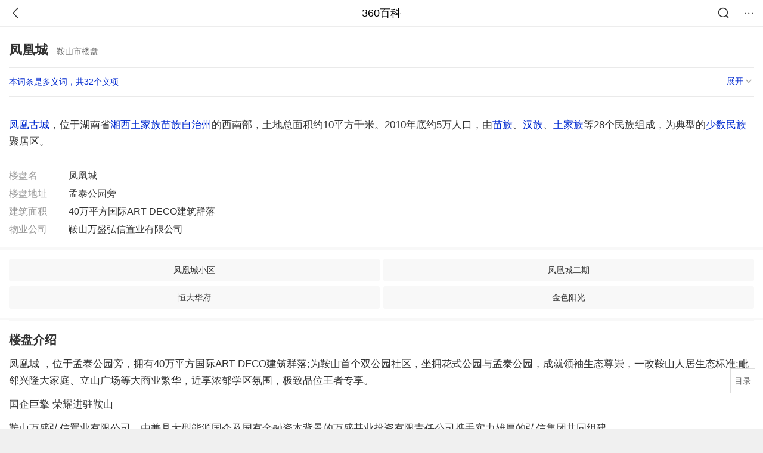

--- FILE ---
content_type: text/html; charset=utf-8
request_url: https://m.baike.so.com/doc/6727389-10570020.html
body_size: 10124
content:
<!doctype html>
<html data-n-head-ssr>
  <head >
    <meta data-n-head="ssr" charset="utf-8"><meta data-n-head="ssr" name="viewport" content="width=device-width,minimum-scale=1.0,maximum-scale=1.0,initial-scale=1.0,user-scalable=no"><meta data-n-head="ssr" data-hid="description" name="description" content="360百科提供百科知识的搜索、分享服务，在这里你可以搜索、查阅百科知识，并参与百科词条的编辑，分享贡献你的知识。"><meta data-n-head="ssr" name="format-detection" content="telephone=no"><title>凤凰城(鞍山市楼盘)</title><link data-n-head="ssr" rel="stylesheet" type="text/css" href="https://ss2.360tres.com/static/697290864fe6fc77.css"><link data-n-head="ssr" rel="shortcut icon" type="image/ico" href="https://ss2.360tres.com/static/121a1737750aa53d.ico"><script data-n-head="ssr" src="https://ss2.360tres.com/static/d7fde29189fcd950.js"></script><script data-n-head="ssr" src="https://ss2.360tres.com/static/eebeb56aef340a86.js"></script><script data-n-head="ssr" src="https://ss2.360tres.com/monitor/;monitor/2edd36ee.js"></script><script data-n-head="ssr" src="https://ss2.360tres.com/static/598e8879d76a79ff.js"></script><script data-n-head="ssr" src="https://ss2.360tres.com/static/c9fc312d1f717ba3.js"></script><script data-n-head="ssr" src="https://ss2.360tres.com/static/49955a7b55d1606b.js"></script><script data-n-head="ssr" src="https://p.sug.so.com/index.min.js"></script><script data-n-head="ssr" src="https://ss2.360tres.com/!79eb4e49/coolmidpanel-forOther.js"></script><script data-n-head="ssr" src="https://ss2.360tres.com/!695edb76/pullload.js"></script><link rel="preload" href="https://ss2.360tres.com/static/52adbc12d6f936af.js" as="script"><link rel="preload" href="https://ss2.360tres.com/static/df84f81e71158597.js" as="script"><link rel="preload" href="https://ss2.360tres.com/static/2a9542e3d9cb0fc4.css" as="style"><link rel="preload" href="https://ss2.360tres.com/static/df1c86d52adf7235.js" as="script"><link rel="preload" href="https://ss2.360tres.com/static/44feb40c61b13722.js" as="script"><link rel="stylesheet" href="https://ss2.360tres.com/static/2a9542e3d9cb0fc4.css">
    <meta name="referrer" content="always">
    <meta name="viewport" content="width=device-width,minimum-scale=1,maximum-scale=1,initial-scale=1,user-scalable=no">
    <meta name="apple-mobile-web-app-capable" content="yes">
    <meta name="apple-mobile-web-app-status-bar-style" content="black">
    <meta content="telephone=no" name="format-detection">
    <!-- 错误监控代码 -->
    <script>var ErrorReport={SIGN:"",v:"1.2"};!function(r){var n={},e=function(r){var n=new Image,e=[];for(i in r)e.push(i+"="+encodeURIComponent(r[i]));e=e.join("&"),n.onload=n.onerror=function(){n=null},n.src="//s.qhupdate.com/sou/visit_duration.gif?"+e},o={WHITELIST:["getWinHandler","window.bannerNight","global code"],SILENCE:!1,SIGN:ErrorReport.SIGN||""};window.onerror=function(r,i,t,a,c){for(var l=0;l<o.WHITELIST.length;l++)if(r.indexOf(o.WHITELIST[l])>=0)return o.SILENCE;return Math.random()>.3||setTimeout((function(){a=a||window.event&&window.event.errorCharacter||0;var i={mod:"error",url:location.href,msg:r,ua:navigator.userAgent,sign:o.SIGN,sid:"c4e22300-929c-11eb-96d3-3175502a0f56",_:"_8_yKc"};if(c&&c.stack)i.msg=c.stack.toString();else if(arguments.callee){for(var t=[],l=arguments.callee.caller,u=3;l&&--u>0&&(t.push(l.toString()),l!==l.caller);)l=l.caller;t=t.join(","),i.msg=t}if(i.msg){if(n[r])return o.SILENCE;e(i),n[r]=!0}}),0),o.SILENCE}}()</script>
  </head>

  <body >
    <div data-server-rendered="true" id="__nuxt"><div id="__layout"><div class="page" data-v-9207368a><div style="display:;" data-v-9207368a><div class="so-header so-header__fix-top" data-v-9207368a><div class="so-header__left"><i data-logid="entry-nav-back" class="so-icon--svg" style="width:22px;height:22px;font-size:22px;">
<svg width="42" height="42" viewBox="0,0,42,42" xmlns="http://www.w3.org/2000/svg"><g transform="rotate(180,21,21)" fill="none" fill-rule="evenodd"><path d="m0,0h42v42H0z"/><path d="m11.95,3.93c.55-.54,1.42-.57,2.01-.09l.11.1,16,16.27c.54.55.57,1.4.1,1.99l-.1.11L14.59,38.05c-.58.59-1.53.6-2.12.02-.55-.54-.6-1.41-.12-2.01l.1-.11L26.9,21.27,11.93,6.05c-.54-.55-.57-1.42-.09-2.01l.1-.11z" fill="currentColor" fill-rule="nonzero"/></g></svg>
</i></div> <div class="so-header__center"><a href="https://m.baike.so.com" data-logid="entry-nav-home">360百科</a></div> <div class="so-header__right"><div class="so-header__right-item"><i data-logid="entry-nav-searchicon" class="so-icon--svg" style="width:22px;height:22px;font-size:22px;">
<svg width="42" height="42" viewBox="0 0 42 42" xmlns="http://www.w3.org/2000/svg"><g fill="none" fill-rule="evenodd"><path d="m0,0h42v42H0z"/><g transform="translate(5,5)" fill="currentColor"><path d="m14-1.5C5.44-1.5-1.5,5.44-1.5,14c0,8.56,6.94,15.5,15.5,15.5,8.56,0,15.5-6.94,15.5-15.5,0-8.56-6.94-15.5-15.5-15.5zm0,3c6.9,0,12.5,5.6,12.5,12.5,0,6.9-5.6,12.5-12.5,12.5C7.1,26.5,1.5,20.9,1.5,14,1.5,7.1,7.1,1.5,14,1.5z" fill-rule="nonzero"/><rect transform="rotate(315,27,27)" x="25" y="21" width="4" height="12" rx="2"/></g></g></svg>
</i></div> <div class="so-header__right-item so-header__more-icon"><i data-logid="entry-set-set" class="so-icon--svg" style="width:22px;height:22px;font-size:22px;">
<svg width="66" height="66" viewBox="0 0 66 66" xmlns="http://www.w3.org/2000/svg"><g fill-rule="evenodd"><path fill="#fff" opacity="0" d="m0,0h66v66H0z"/><circle fill="#333" cx="21.5" cy="32.5" r="3.5"/><circle fill="#333" cx="39.5" cy="32.5" r="3.5"/><circle fill="#333" cx="57.5" cy="32.5" r="3.5"/></g></svg>
</i></div></div></div> <!----><!----><!----><!----><!----></div> <!----> <div style="display:;" data-v-9207368a><!----> <div class="doc-title no-top-img" data-v-58272c82 data-v-9207368a><div class="card-title" data-v-58272c82><div class="title" data-v-58272c82><h1 class="main-title" data-v-58272c82>凤凰城</h1> <span class="sub-title" data-v-58272c82>鞍山市楼盘</span></div> <div data-v-ce95ed66 data-v-58272c82><!----> <!----></div></div></div> <div class="sense-wrap" data-v-9207368a><div id="sense-list" class="senlist-box"><div class="senlist-main"><span class="senseone">
        本词条是多义词，共32个义项
      </span> <div class="btn"><span class="expandtxt">
          展开
          <span class="bkIcon-unfold"></span></span> <span class="collapsetxt">
          收起
          <span class="bkIcon-fold"></span></span></div></div> <div class="senlist-items"><a href="/doc/6727389-7597813.html" target="_blank" rel="noopener noreferrer">湖南湘西凤凰城</a><a href="/doc/6727389-7454242.html" target="_blank" rel="noopener noreferrer">北京凤凰城</a><a href="/doc/6727389-7597796.html" target="_blank" rel="noopener noreferrer">河南长葛凤凰城</a><a href="/doc/6727389-7597797.html" target="_blank" rel="noopener noreferrer">麻城凤凰城</a><a href="/doc/6727389-7597798.html" target="_blank" rel="noopener noreferrer">郑州凤凰城</a><a href="/doc/6727389-7597799.html" target="_blank" rel="noopener noreferrer">山西宁武凤凰城</a><a href="/doc/6727389-7597800.html" target="_blank" rel="noopener noreferrer">山西大同凤凰城</a><a href="/doc/6727389-7597801.html" target="_blank" rel="noopener noreferrer">山西运城凤凰城</a><a href="/doc/6727389-7597802.html" target="_blank" rel="noopener noreferrer">山西中阳凤凰城</a><a href="/doc/6727389-7597803.html" target="_blank" rel="noopener noreferrer">山东聊城凤凰城</a><a href="/doc/6727389-7597804.html" target="_blank" rel="noopener noreferrer">山东临沂凤凰城</a><a href="/doc/6727389-7597806.html" target="_blank" rel="noopener noreferrer">宁夏银川凤凰城</a><a href="/doc/6727389-7597807.html" target="_blank" rel="noopener noreferrer">辽宁凤凰城</a><a href="/doc/6727389-7597810.html" target="_blank" rel="noopener noreferrer">河北唐山凤凰城</a><a href="/doc/6727389-7597811.html" target="_blank" rel="noopener noreferrer">河北盐山凤凰城</a><a href="/doc/6727389-7597812.html" target="_blank" rel="noopener noreferrer">河北宁晋凤凰城</a><a href="/doc/6727389-7597814.html" target="_blank" rel="noopener noreferrer">江苏泰州凤凰城</a><a href="/doc/6727389-7597815.html" target="_blank" rel="noopener noreferrer">山东利津凤凰城</a><a href="/doc/6727389-7597816.html" target="_blank" rel="noopener noreferrer">南昌凤凰城</a><a href="/doc/6727389-7597818.html" target="_blank" rel="noopener noreferrer">山西文水别称凤凰城</a><a href="/doc/6727389-7597819.html" target="_blank" rel="noopener noreferrer">火车站名</a><a href="/doc/6727389-7597820.html" target="_blank" rel="noopener noreferrer">河南省睢县凤凰城</a><a href="/doc/6727389-7597821.html" target="_blank" rel="noopener noreferrer">江西抚州凤凰城</a><a href="/doc/6727389-7597822.html" target="_blank" rel="noopener noreferrer">广东汕头凤凰城</a><a href="/doc/6727389-10392165.html" target="_blank" rel="noopener noreferrer">河北省唐山市</a><a href="/doc/6727389-10405369.html" target="_blank" rel="noopener noreferrer">广西扶南凤凰城</a><a href="/doc/6727389-10407343.html" target="_blank" rel="noopener noreferrer">阿拉巴马州城市</a><a href="/doc/6727389-10570020.html" target="_blank" rel="noopener noreferrer" class="cur">鞍山市楼盘</a><a href="/doc/6727389-24874477.html" target="_blank" rel="noopener noreferrer">黑岩网签约作品</a><a href="/doc/6727389-24945063.html" target="_blank" rel="noopener noreferrer">旧时长葛八景之一</a><a href="/doc/6727389-26811912.html" target="_blank" rel="noopener noreferrer">河南省永城市芒山镇别称</a><a href="/doc/6727389-27413164.html" target="_blank" rel="noopener noreferrer">广西南宁凤凰城</a> <div class="mod-info-more mod-info-more-lower fold sense-fold"><span class="more-text"><label class="js-more-text">收起</label> <ins class="arrow"></ins></span></div></div></div></div> <!----> <div class="inner-link-middle-page" data-v-9207368a><div class="summary"><p><a href="/doc/1052646-1113613.html" target="_blank">凤凰古城</a>，位于湖南省<a href="/doc/5395545-5632702.html" target="_blank">湘西土家族苗族自治州</a>的西南部，土地总面积约10平方千米。2010年底约5万人口，由<a href="/doc/2658654-2807504.html" target="_blank">苗族</a>、<a href="/doc/2646630-2794721.html" target="_blank">汉族</a>、<a href="/doc/2657432-2806212.html" target="_blank">土家族</a>等28个民族组成，为典型的<a href="/doc/5385982-5622431.html" target="_blank">少数民族</a>聚居区。</p></div></div> <div class="inner-link-middle-page info-wrap" data-v-9207368a><ul class="info info-less"><li><div class="info-title title">楼盘名</div> <div class="info-content"> 凤凰城 </div></li><li><div class="info-title title">楼盘地址</div> <div class="info-content"> 孟泰公园旁 </div></li><li><div class="info-title title">建筑面积</div> <div class="info-content"> 40万平方国际ART DECO建筑群落 </div></li><li><div class="info-title title">物业公司</div> <div class="info-content"> 鞍山万盛弘信置业有限公司 </div></li></ul> <!----></div> <!----> <!----> <div data-type="top" data-showlogid="entry-related-show-top" class="doc-con-relate-search js-relate-search" style="display:none;" data-v-9207368a><article class="r-bg"><!----> <div class="so-link-list" style="max-height:92px;overflow:hidden;"></div></article></div> <!----> <!----> <!----> <!----> <!----> <!----> <div class="details-part" data-v-9207368a><div id="main-box" style="max-height:440px;overflow:hidden;position:relative;"><div id="bk-content" class="bk-content"></div> <div id="loading" class="loading"><em class="icon"></em> <span>正在加载，请耐心等待</span></div></div> <!----></div> <!----><!----><!----><!----><!----><!----><!----><!----><!----><!----><!----><!----><!----><!----><!----></div> <!----></div></div></div><script>window.__NUXT__=(function(a,b,c,d,e,f,g,h,i,j,k,l,m,n,o,p,q,r,s,t,u,v,w,x,y,z,A,B,C,D,E,F,G,H,I,J,K,L,M,N,O,P,Q,R,S,T,U,V,W,X,Y,Z,_,$,aa,ab,ac,ad,ae,af,ag,ah,ai){return {layout:"default",data:[{showHeader:l,data:{entry_type:d,death_data:[],eid:6727389,sid:10570020,ename_title:i,ename:i,directory:{"1":{h2_name:m,refer:n,p:o,label:m,key:n,log:e},"2":{h2_name:p,refer:q,p:r,label:p,key:q,log:e},"3":{h2_name:s,refer:t,p:3,label:s,key:t,log:e},"4":{h2_name:u,refer:v,p:4,label:u,key:v,log:e},"5":{h2_name:w,refer:x,p:j,label:w,key:x,log:e}},mul_sense_list:[{sid:y,sname:"湖南湘西凤凰城","pos-eid":b,"pos-sid":y,entry_type:a},{sid:z,sname:"北京凤凰城","pos-eid":b,"pos-sid":z,entry_type:a},{sid:A,sname:"河南长葛凤凰城","pos-eid":b,"pos-sid":A,entry_type:a},{sid:B,sname:"麻城凤凰城","pos-eid":b,"pos-sid":B,entry_type:a},{sid:C,sname:"郑州凤凰城","pos-eid":b,"pos-sid":C,entry_type:a},{sid:D,sname:"山西宁武凤凰城","pos-eid":b,"pos-sid":D,entry_type:a},{sid:E,sname:"山西大同凤凰城","pos-eid":b,"pos-sid":E,entry_type:a},{sid:F,sname:"山西运城凤凰城","pos-eid":b,"pos-sid":F,entry_type:a},{sid:G,sname:"山西中阳凤凰城","pos-eid":b,"pos-sid":G,entry_type:a},{sid:H,sname:"山东聊城凤凰城","pos-eid":b,"pos-sid":H,entry_type:a},{sid:I,sname:"山东临沂凤凰城","pos-eid":b,"pos-sid":I,entry_type:a},{sid:J,sname:"宁夏银川凤凰城","pos-eid":b,"pos-sid":J,entry_type:a},{sid:K,sname:"辽宁凤凰城","pos-eid":b,"pos-sid":K,entry_type:a},{sid:L,sname:"河北唐山凤凰城","pos-eid":b,"pos-sid":L,entry_type:a},{sid:M,sname:"河北盐山凤凰城","pos-eid":b,"pos-sid":M,entry_type:a},{sid:N,sname:"河北宁晋凤凰城","pos-eid":b,"pos-sid":N,entry_type:a},{sid:O,sname:"江苏泰州凤凰城","pos-eid":b,"pos-sid":O,entry_type:a},{sid:P,sname:"山东利津凤凰城","pos-eid":b,"pos-sid":P,entry_type:a},{sid:Q,sname:"南昌凤凰城","pos-eid":b,"pos-sid":Q,entry_type:a},{sid:R,sname:"山西文水别称凤凰城","pos-eid":b,"pos-sid":R,entry_type:a},{sid:"7597819",sname:"火车站名","pos-eid":"6601996","pos-sid":"6815782",entry_type:a},{sid:S,sname:"河南省睢县凤凰城","pos-eid":b,"pos-sid":S,entry_type:a},{sid:T,sname:"江西抚州凤凰城","pos-eid":b,"pos-sid":T,entry_type:a},{sid:U,sname:"广东汕头凤凰城","pos-eid":b,"pos-sid":U,entry_type:a},{sid:V,sname:"河北省唐山市","pos-eid":b,"pos-sid":V,entry_type:a},{sid:W,sname:"广西扶南凤凰城","pos-eid":b,"pos-sid":W,entry_type:a},{sid:X,sname:"阿拉巴马州城市","pos-eid":b,"pos-sid":X,entry_type:a},{sid:Y,sname:Z,"pos-eid":b,"pos-sid":Y,entry_type:a},{sid:_,sname:"黑岩网签约作品","pos-eid":b,"pos-sid":_,entry_type:a},{sid:$,sname:"旧时长葛八景之一","pos-eid":b,"pos-sid":$,entry_type:a},{sid:aa,sname:"河南省永城市芒山镇别称","pos-eid":b,"pos-sid":aa,entry_type:a},{sid:ab,sname:"广西南宁凤凰城","pos-eid":b,"pos-sid":ab,entry_type:a}],mul_name:Z,intro_content:"\u003Cp\u003E\u003Ca href=\"\u002Fdoc\u002F1052646-1113613.html\" target=\"_blank\"\u003E凤凰古城\u003C\u002Fa\u003E，位于湖南省\u003Ca href=\"\u002Fdoc\u002F5395545-5632702.html\" target=\"_blank\"\u003E湘西土家族苗族自治州\u003C\u002Fa\u003E的西南部，土地总面积约10平方千米。2010年底约5万人口，由\u003Ca href=\"\u002Fdoc\u002F2658654-2807504.html\" target=\"_blank\"\u003E苗族\u003C\u002Fa\u003E、\u003Ca href=\"\u002Fdoc\u002F2646630-2794721.html\" target=\"_blank\"\u003E汉族\u003C\u002Fa\u003E、\u003Ca href=\"\u002Fdoc\u002F2657432-2806212.html\" target=\"_blank\"\u003E土家族\u003C\u002Fa\u003E等28个民族组成，为典型的\u003Ca href=\"\u002Fdoc\u002F5385982-5622431.html\" target=\"_blank\"\u003E少数民族\u003C\u002Fa\u003E聚居区。\u003C\u002Fp\u003E",intro_first_img:f,intro_first_img_name:i,intro_first_img_size:{width:ac,height:ac},info_content:[{name:"楼盘名",value:" 凤凰城 "},{name:"楼盘地址",value:" 孟泰公园旁 "},{name:"建筑面积",value:" 40万平方国际ART DECO建筑群落 "},{name:"物业公司",value:" 鞍山万盛弘信置业有限公司 "}],page:c,total:j,tmpl_widgets:{key:"common",name:"通用模版",type:c,modules:[],async_modules:[],ext_configs:[]},top_concerns:[],all_top_concerns:[{eid:"4277677",sid:"32401668",ename:"江南区",intro_path:"https:\u002F\u002Fso1.360tres.com\u002Fdmsmty\u002F65_60_\u002Ft11de92177b3d588f3ca391faa4.png",intro_width:g,intro_height:h,data:{title:"韩国首尔江南区火灾",content:"韩国消防部门通报，当地时间今天（1月16日）凌晨5点左右，首尔市江南区九龙村发生火灾。随着火势扩散，消防部门将应对级别提升为二级。目前已投入85辆消防车、近300名消防员展开灭火工作。不过，据称由于整个城市“被雾霾和细颗粒物笼罩”，因此未能派出直升机参与灭火。",doc_url:ad,url:ad,sort:c,date:k}},{eid:"705167",sid:"32385664",ename:"诺贝尔和平奖",intro_path:"https:\u002F\u002Fso1.360tres.com\u002Fdmsmty\u002F65_60_\u002Ft11de92177bd029d62e0844fd24.png",intro_width:g,intro_height:h,data:{title:"诺贝尔和平奖不可转让",content:"挪威诺贝尔委员会此前已明确，诺贝尔和平奖不可转让、不可共享，亦不可撤销。特朗普14日接受路透社采访时，被问及是否希望马查多将奖项赠予自己，他回应称：“不，我从没这么说过。是她赢得了诺贝尔和平奖。”",doc_url:ae,url:ae,sort:c,date:k}},{eid:"5390356",sid:"5627004",ename:"北京市",intro_path:"https:\u002F\u002Fso1.360tres.com\u002Fdmsmty\u002F65_60_\u002Ft11de92177bd04d618b84391f9b.png",intro_width:g,intro_height:h,data:{title:"北京迎全市性降雪",content:"受冷空气影响，今天（1月16日）白天有3级左右偏北风，阵风5级左右，山区局地阵风7级，外出注意防风，谨防高空坠物。北风吹拂下，天空转晴，能见度明显转好，但气温较昨天有所下降，预计白天最高气温在4℃上下",doc_url:af,url:af,sort:c,date:k}},{eid:"23822928",sid:"25111067",ename:"李在明",intro_path:"https:\u002F\u002Fso1.360tres.com\u002Fdmsmty\u002F65_60_\u002Ft11de92177ba04d8f5b464bf9e7.png",intro_width:g,intro_height:h,data:{title:"李在明高市打架子鼓",content:"1月13日，韩国总统李在明和日本首相高市早苗在会谈结束后，在以闭门形式进行的交流环节穿上日方准备的蓝色服装，一起打架子鼓。高市早苗是一名架子鼓爱好者，她还现场向李在明赠送鼓棒并教其打法。",doc_url:ag,url:ag,sort:c,date:"1768320000"}},{eid:"2188339",sid:"2315407",ename:"美国",intro_path:"https:\u002F\u002Fso1.360tres.com\u002Fdmsmty\u002F65_60_\u002Ft11de92177b6dd93426aa53ba5a.png",intro_width:g,intro_height:h,data:{title:"美国吊销签证数量翻倍",content:"美国国务院12日表示，2025年美国吊销超过10万份非移民签证，其中包括约8000份学生签证和2500份技术人员签证。美国国务院当天在社交媒体上发文说，被吊销签证的学生和技术人员都曾在执法部门有犯罪记录。美国务院称，将继续“驱逐这些暴徒，以保障美国的安全”。",doc_url:ah,url:ah,sort:c,date:"1768233600"}}],white_hospital_tag:d,tags_commercial_words:{"其他":{list:["淘宝网","1688阿里巴巴批发网","传奇私服网站新开网","boss直聘网官网","京东网官网"]}},entry_sense_tags:["其他"],jump_tag:d,jump_url:f,HTTP_QIHOO_ABTEST_NEW:[],content_new:{content:"\u003Ch2 class=\"headline1\"\u003E\u003Ca name=\"6727389-10570020-1\"\u003E\u003C\u002Fa\u003E\u003Cspan class=\"headline-content\"\u003E楼盘介绍\u003C\u002Fspan\u003E\u003C\u002Fh2\u003E\u003Cp\u003E　　凤凰城 ，位于孟泰公园旁，拥有40万平方国际ART DECO建筑群落;为鞍山首个双公园社区，坐拥花式公园与孟泰公园，成就领袖生态尊崇，一改鞍山人居生态标准;毗邻兴隆大家庭、立山广场等大商业繁华，近享浓郁学区氛围，极致品位王者专享。\u003C\u002Fp\u003E\u003Cp\u003E　　国企巨擎 荣耀进驻鞍山\u003C\u002Fp\u003E\u003Cp\u003E　　鞍山万盛弘信置业有限公司，由兼具大型能源国企及国有金融资本背景的万盛基业投资有限责任公司携手实力雄厚的弘信集团共同组建。\u003C\u002Fp\u003E\u003Cp\u003E　　鞍山万盛弘信置业有限公司秉承投资方&quot;以人为本&quot;的开发理念，延续投资方在北京、厦门、成都、长春、龙岩等地开发大型房地产项目的成功经验，即将为鞍山呈献&quot;高品质、舒适宜居、大社区、双公园&quot;的现代人居范本。\u003C\u002Fp\u003E\u003Cp\u003E　　乐山!乐水!40万平米生态视界\u003C\u002Fp\u003E\u003Cp\u003E　　鞍山首例双山公园社区，毗邻孟泰公园，乐居生态无限延展。青山叠瀑，推窗可见，清新空气，止于私享。居家，心已超然。大生态宏阔视界，新浪漫主义奢适观复古回归!\u003C\u002Fp\u003E\u003Cp\u003E　　配套完善 城市时代下理想人居\u003C\u002Fp\u003E\u003Cp\u003E　　举步建国路、胜利路，公交、自驾皆便利;毗邻曙光兴隆大家庭、立山广场商圈，举步繁华;学校、医院配套完善。\u003C\u002Fp\u003E\u003Cp\u003E　　星级物业管理 品尚雅致人生\u003C\u002Fp\u003E\u003Cp\u003E　　国际级物业管理标准-戴德梁物业管理顾问、人车分流、封闭式物业管理、24小时闭路监控、全天候呼叫服务，品质生活从此开始。\u003C\u002Fp\u003E\u003Ch2 class=\"headline1\"\u003E\u003Ca name=\"6727389-10570020-2\"\u003E\u003C\u002Fa\u003E\u003Cspan class=\"headline-content\"\u003E楼盘图片\u003C\u002Fspan\u003E\u003C\u002Fh2\u003E\u003Ch2 class=\"headline1\"\u003E\u003Ca name=\"6727389-10570020-3\"\u003E\u003C\u002Fa\u003E\u003Cspan class=\"headline-content\"\u003E楼盘价格走势\u003C\u002Fspan\u003E\u003C\u002Fh2\u003E\u003Cp\u003E　　\u003Cstrong\u003E价格说明:\u003C\u002Fstrong\u003E高层最低单价3800元\u002F㎡，均价4200-4300元\u002F㎡，最高单价4600元\u002F...\u003C\u002Fp\u003E\u003Cp\u003E　　\u003Cstrong\u003E凤凰城房价\u003C\u002Fstrong\u003E:4200元\u002F㎡ (平均单价)\u003C\u002Fp\u003E\u003Cp\u003E　　\u003Cstrong\u003E凤凰城价格说明:\u003C\u002Fstrong\u003E高层最低单价3800元\u002F㎡，均价4200-4300元\u002F㎡，最高单价4600元\u002F㎡;小高层最低单价4200元\u002F㎡，均价4600-4800元\u002F㎡，最高单价5200元\u002F㎡。全款97折，按揭超过60%享受99折优惠。持续推出&quot;老带新&quot;活动。\u003C\u002Fp\u003E\u003Cp\u003E　　\u003Cstrong\u003E最低单价:\u003C\u002Fstrong\u003E\u003C\u002Fp\u003E\u003Cp\u003E　　3800 元\u002F㎡\u003C\u002Fp\u003E\u003Cp\u003E　　\u003Cstrong\u003E均价:\u003C\u002Fstrong\u003E\u003C\u002Fp\u003E\u003Cp\u003E　　4200 元\u002F㎡\u003C\u002Fp\u003E\u003Cp\u003E　　\u003Cstrong\u003E历史价格:\u003C\u002Fstrong\u003E\u003C\u002Fp\u003E\u003Cp\u003E　　2012年02月09日 - 至今 起价3800元\u002F㎡ 均价4200元\u002F㎡ 最高价4600元\u002F㎡\u003C\u002Fp\u003E\u003Cp\u003E　　2012年01月10日 - 2012年02月09日 起价4000元\u002F㎡ 均价4600元\u002F㎡ 最高价5200元\u002F㎡\u003C\u002Fp\u003E\u003Cp\u003E　　2011年11月24日 - 2012年01月10日 起价4000元\u002F㎡ 均价4600元\u002F㎡\u003C\u002Fp\u003E\u003Cp\u003E　　2011年08月22日 - 2011年11月24日 起价4000元\u002F㎡ 均价4600元\u002F㎡ 最高价5000元\u002F㎡\u003C\u002Fp\u003E\u003Cp\u003E　　2011年08月11日 - 2011年08月22日 起价3800元\u002F㎡ 最高价5300元\u002F㎡\u003C\u002Fp\u003E\u003Ch2 class=\"headline1\"\u003E\u003Ca name=\"6727389-10570020-4\"\u003E\u003C\u002Fa\u003E\u003Cspan class=\"headline-content\"\u003E楼盘周边及交通\u003C\u002Fspan\u003E\u003C\u002Fh2\u003E\u003Cp\u003E　　\u003Cstrong\u003E行政区域:\u003C\u002Fstrong\u003E\u003C\u002Fp\u003E\u003Cp\u003E　　立山区\u003C\u002Fp\u003E\u003Cp\u003E　　\u003Cstrong\u003E项目位置:\u003C\u002Fstrong\u003E\u003C\u002Fp\u003E\u003Cp\u003E　　立山区 建国东路(孟泰公园正门向东200米)\u003C\u002Fp\u003E\u003Cp\u003E　　\u003Cstrong\u003E交通位置:\u003C\u002Fstrong\u003E\u003C\u002Fp\u003E\u003Cp\u003E　　立山孟泰公园北，建国东路。\u003C\u002Fp\u003E\u003Cp\u003E　　\u003Cstrong\u003E周围交通:\u003C\u002Fstrong\u003E\u003C\u002Fp\u003E\u003Cp\u003E　　8路、17路、33路、602路、605路与太平小客车等公交线路\u003C\u002Fp\u003E\u003Ch2 class=\"headline1\"\u003E\u003Ca name=\"6727389-10570020-5\"\u003E\u003C\u002Fa\u003E\u003Cspan class=\"headline-content\"\u003E其他信息内容\u003C\u002Fspan\u003E\u003C\u002Fh2\u003E\u003Cp\u003E　　\u003Cstrong\u003E项目类型:\u003C\u002Fstrong\u003E\u003C\u002Fp\u003E\u003Cp\u003E　　普通住宅,商铺,高层,小高层,板楼\u003C\u002Fp\u003E\u003Cp\u003E　　\u003Cstrong\u003E售楼地址:\u003C\u002Fstrong\u003E\u003C\u002Fp\u003E\u003Cp\u003E　　孟泰公园正门向东200米\u003C\u002Fp\u003E\u003Cp\u003E　　\u003Cstrong\u003E开发商:\u003C\u002Fstrong\u003E\u003C\u002Fp\u003E\u003Cp\u003E　　鞍山万盛弘信置业有限公司\u003C\u002Fp\u003E\u003Cp\u003E　　\u003Cstrong\u003E销售许可:\u003C\u002Fstrong\u003E\u003C\u002Fp\u003E\u003Cp\u003E　　鞍房预售许可证第2012003号\u003C\u002Fp\u003E\u003Cp\u003E　　\u003Cstrong\u003E户型面积:\u003C\u002Fstrong\u003E\u003C\u002Fp\u003E\u003Cp\u003E　　二居82㎡-93㎡三居112㎡-122㎡\u003C\u002Fp\u003E\u003Cp\u003E　　\u003Cstrong\u003E建筑面积:\u003C\u002Fstrong\u003E\u003C\u002Fp\u003E\u003Cp\u003E　　50万平\u003C\u002Fp\u003E\u003Cp\u003E　　\u003Cstrong\u003E占地面积:\u003C\u002Fstrong\u003E\u003C\u002Fp\u003E\u003Cp\u003E　　11万平 \u003Cstrong\u003E开盘时间:\u003C\u002Fstrong\u003E\u003C\u002Fp\u003E\u003Cp\u003E　　2012年2月25日\u003C\u002Fp\u003E\u003Cp\u003E　　\u003Cstrong\u003E入住时间:\u003C\u002Fstrong\u003E\u003C\u002Fp\u003E\u003Cp\u003E　　2013年12月底\u003C\u002Fp\u003E\u003Cp\u003E　　\u003Cstrong\u003E物业公司:\u003C\u002Fstrong\u003E\u003C\u002Fp\u003E\u003Cp\u003E　　戴德梁行物业管理顾问\u003C\u002Fp\u003E\u003Cp\u003E　　\u003Cstrong\u003E物业费用:\u003C\u002Fstrong\u003E\u003C\u002Fp\u003E\u003Cp\u003E　　暂定1.2元\u002F月\u002F平\u003C\u002Fp\u003E\u003Cp\u003E　　\u003Cstrong\u003E绿化率:\u003C\u002Fstrong\u003E\u003C\u002Fp\u003E\u003Cp\u003E　　40%\u003C\u002Fp\u003E\u003Cp\u003E　　\u003Cstrong\u003E容积率:\u003C\u002Fstrong\u003E\u003C\u002Fp\u003E\u003Cp\u003E　　3.5\u003C\u002Fp\u003E\u003Cp\u003E　　\u003Cstrong\u003E车位\u003C\u002Fstrong\u003E\u003C\u002Fp\u003E\u003Cp\u003E　　有\u003C\u002Fp\u003E\u003Cp\u003E　　\u003Cstrong\u003E暖气:\u003C\u002Fstrong\u003E\u003C\u002Fp\u003E\u003Cp\u003E　　地热\u003C\u002Fp\u003E\u003Cp\u003E　　\u003Cstrong\u003E土地年限:\u003C\u002Fstrong\u003E\u003C\u002Fp\u003E\u003Cp\u003E　　70\u003C\u002Fp\u003E\u003Cp\u003E　　\u003Cstrong\u003E配套设施:\u003C\u002Fstrong\u003E商业:\u003Cstrong\u003E大润发超市\u003C\u002Fstrong\u003E、华润万家超市、兴隆大家庭、农贸市场;\u003C\u002Fp\u003E\u003Cp\u003E　　医疗:第三医院、曙光医院、市肿瘤医院;\u003C\u002Fp\u003E\u003Cp\u003E　　教育:晨光小学、东方中学、第八中学。\u003C\u002Fp\u003E\u003Cp\u003E　　\u003Cstrong\u003E楼座展示:\u003C\u002Fstrong\u003E共建有26栋楼，一期主推4栋楼，即1#24层高层、2#34层高层、3#16层小高层、4#18层小高层，户型为86-120㎡的经典二居室、三居室。\u003C\u002Fp\u003E\u003Cp\u003E　　交房标准为毛坯房\u003C\u002Fp\u003E",page:9999,total:j}}}],fetch:{},error:a,state:{doc:{sid:f,eid:f,details:{isLoading:d,statusIndex:o,epage:c,totalPage:r,html:f},windowAds:{hasRequest:d,showAdsDom:d,adsInfo:{}}}},serverRendered:l,routePath:"\u002Fdoc\u002F6727389-10570020.html",config:{_app:{basePath:ai,assetsPath:ai,cdnURL:"https:\u002F\u002Fss2.360tres.com\u002Fstatic\u002F"}}}}(null,"6727389",0,false,"entry-nav-catalogitem","",524,300,"凤凰城",5,"1768492800",true,"楼盘介绍","#6727389-10570020-1",1,"楼盘图片","#6727389-10570020-2",2,"楼盘价格走势","#6727389-10570020-3","楼盘周边及交通","#6727389-10570020-4","其他信息内容","#6727389-10570020-5","7597813","7454242","7597796","7597797","7597798","7597799","7597800","7597801","7597802","7597803","7597804","7597806","7597807","7597810","7597811","7597812","7597814","7597815","7597816","7597818","7597820","7597821","7597822","10392165","10405369","10407343","10570020","鞍山市楼盘","24874477","24945063","26811912","27413164",384,"\u002Fdoc\u002F4277677-32401668.html?src=index#entry_concern","\u002Fdoc\u002F705167-32385664.html?src=index#entry_concern","\u002Fdoc\u002F5390356-5627004.html?src=index#entry_concern","\u002Fdoc\u002F23822928-25111067.html?src=index#entry_concern","\u002Fdoc\u002F2188339-2315407.html?src=index#entry_concern","\u002F"));</script><script src="https://ss2.360tres.com/static/52adbc12d6f936af.js" defer></script><script src="https://ss2.360tres.com/static/df84f81e71158597.js" defer></script><script src="https://ss2.360tres.com/static/df1c86d52adf7235.js" defer></script><script src="https://ss2.360tres.com/static/44feb40c61b13722.js" defer></script>

    <!-- 为 doc 页面添加性能监控代码 -->
    <script>const result=window.location.href.indexOf("/doc/");if(result>0){var PerfReport={SIGN:"",v:"1.2"};!function(n){var t=.1;if(JSON&&window.performance&&window.performance.getEntries&&!(Math.random()>t)){var e=function(n){var t=new Image,e=[];for(i in n)e.push(i+"="+n[i]);e=e.join("&"),t.onload=t.onerror=function(){t=null},t.src="//s.qhupdate.com/sou/visit_duration.gif?"+e},o=function(){for(var t=performance.timing,o=window.performance.getEntries(),i=0,r=0,a=0,d=0,s={},c=[],u=/^http(s)?:\/\/(.*?)\//,f=0;f<o.length;f++){var g=o[f],m=g.name;if("resource"===g.entryType&&("img"===g.initiatorType&&i++,"css"===g.initiatorType&&/\.(?:jpg|png|webp|gif|jpeg)(?:$|\?)/i.test(m)&&r++,/\.js(?:$|\?)/.test(m)&&a++,/\.css(?:$|\?)/.test(m)&&d++,0!=g.duration&&location.hostname&&m.indexOf(location.hostname)<0)){var p=m.match(u);if(p&&p.length>0){if(s[p=p[2]])continue;s[p]=!0,c.push({domain:p,duration:g.duration.toFixed(0)})}}}for(var h={},l=0,v=(c=c.sort((function(){return Math.random()-.5})).slice(0,5)).length;l<v;l++)h[c[l].domain]=c[l].duration;var w=function(n,t,e){if(t>e)return n[e];var o=parseInt((e+t)/2);return function(n){var t=new Array(n+1).join("*").split("").join(" ")+":not(svg)",e=document.querySelector(t);return Boolean(e)}(n[o])?w(n,t=o+1,e):(hight=o-1,w(n,t,hight))},y=[1,2,3,4,5,6,7,8,9,10,11,12,13,14,15,16,17,18,19,20,21,22],E=w(y,0,y.length-1),S={white:t.domLoading-t.navigationStart,ready:t.domContentLoadedEventEnd-t.navigationStart,onload:t.loadEventEnd-t.fetchStart,render:t.domComplete-t.domLoading,dns:t.domainLookupEnd-t.domainLookupStart,tcp:t.connectEnd-t.connectStart,img:i,bg:r,imgs:i+r,js:a,css:d,resources:o.length,tags:document.getElementsByTagName("*").length,others:JSON.stringify(h),deep:E,sid:"c4e22300-929c-11eb-96d3-3175502a0f56",mod:"perf",_:"_8_yKc",sign:n.SIGN||""};e(S)};window.addEventListener("load",(function(){setTimeout((function(){o()}),0)}))}}(PerfReport)}</script>
  </body>
</html>


--- FILE ---
content_type: text/plain; charset=UTF-8
request_url: https://apistore.360.cn/apis/vqrwt/search?from=searcher&q=%E5%87%A4%E5%87%B0%E5%9F%8E&index=ads&_=mklmuqcj&cb=jsonp_1_vcy5ux
body_size: 777
content:
jsonp_1_vcy5ux({"error_code":"0","input":{"query":"凤凰城"},"output":{"extend":"","ads_extend":[{"query":"凤凰古城简介","score":0.008587},{"query":"凤凰古城景区","score":0.006489},{"query":"凤凰古城在哪","score":0.006037},{"query":"湖南凤凰城","score":0.003639},{"query":"重庆凤凰城","score":0.003130},{"query":"凤凰古城位置","score":0.002656}]},"delay_statistics":{"total":11,"query_analysis":0,"ads_query_embedding":3,"ai_embedding_bert_build_req":0,"ai_bert_query_embedding":0,"ads_CalcVectorEmbedding":0,"ai_BertCalcVectorEmbeddingV2":0,"faiss":0,"faiss_redis":0,"bert_parse_resp":0,"Ads_GetRecallPair":0,"Ai_GetRecallPairv4":0,"dasou_ads_uv_redis":0,"dasou_ads_aggregate_recall":0,"dasou_ads_rank_recall_pair":0,"Ads_faiss_recall":0,"ads_bert_engine_build":0,"ads_bert_engine_req":6}})